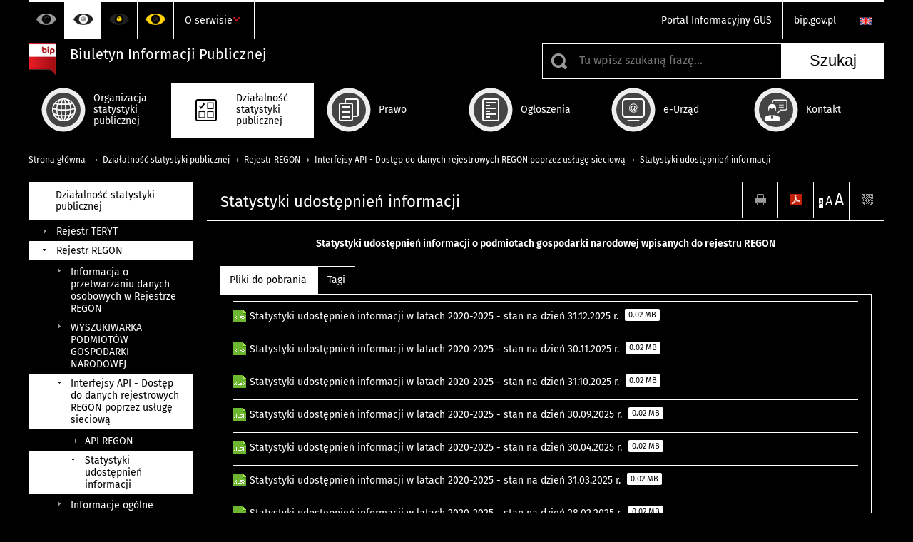

--- FILE ---
content_type: text/html; charset=utf-8
request_url: https://bip.stat.gov.pl/dzialalnosc-statystyki-publicznej/rejestr-regon/interfejsyapi/statystyki/?contrast=black-white
body_size: 15460
content:
<!DOCTYPE html>
<html lang="pl" class="desktop">
<head>
	<meta charset="UTF-8">
	<title>Biuletyn Informacji Publicznej / Działalność statystyki publicznej / Rejestr REGON / Interfejsy API - Dostęp do danych rejestrowych REGON poprzez usługę sieciową / Statystyki udostępnień informacji</title>
	<meta name="viewport" content="width=device-width, initial-scale=1.0">
	<meta name="author" content="ideo - www.ideo.pl" />
	<meta name="generator" content="edito - www.edito.pl" />
			<meta name="Keywords" content="rejestr regon" />
				<meta name="Robots" content="index, follow" />
	<script>var base_href = "/szablony/portalinformacyjny/";</script>
	<link href="/gfx/bip/_thumbs/portalinformacyjny__1701948673_lVc.css" rel="stylesheet" type="text/css" />
	<script src="/gfx/bip/_thumbs/portalinformacyjny__1565242942_lVc.js"></script><link href="/szablony/portalinformacyjny/styles/black-white.css" rel="stylesheet" type="text/css" />
	<script>
			//<![CDATA[
		var ajaxLinks = new Object();
		ajaxLinks.wyszukiwarka_solr_autocomplete = "/ajax/w4_TtVzCr6Wb7cyM26uf1peFkOTTUsW_odqZoY7ozYjYrw/?id_projektu=3&id_kategorii=310&lang=pl&polecane_strony=1";
	//]]>
</script>		<link href="/szablony/portalinformacyjny/styles/print.css" rel="stylesheet" type="text/css" media="print" />

	<link rel="shortcut icon" href="/szablony/portalinformacyjny/images/favicons/bip/favicon.ico" type="image/x-icon" />
	<link rel="apple-touch-icon" href="/szablony/portalinformacyjny/images/favicons/bip/apple-touch-icon.png" />
	<link rel="apple-touch-icon" sizes="57x57" href="/szablony/portalinformacyjny/images/favicons/bip/apple-touch-icon-57x57.png" />
	<link rel="apple-touch-icon" sizes="72x72" href="/szablony/portalinformacyjny/images/favicons/bip/apple-touch-icon-72x72.png" />
	<link rel="apple-touch-icon" sizes="114x114" href="/szablony/portalinformacyjny/images/favicons/bip/apple-touch-icon-114x114.png" />
	<link rel="apple-touch-icon" sizes="144x144" href="/szablony/portalinformacyjny/images/favicons/bip/apple-touch-icon-144x144.png" />
	<link rel="apple-touch-icon" sizes="57x57" href="/szablony/portalinformacyjny/images/favicons/bip/apple-touch-icon-60x60.png" />
	<link rel="apple-touch-icon" sizes="72x72" href="/szablony/portalinformacyjny/images/favicons/bip/apple-touch-icon-120x120.png" />
	<link rel="apple-touch-icon" sizes="114x114" href="/szablony/portalinformacyjny/images/favicons/bip/apple-touch-icon-76x76.png" />
	<link rel="apple-touch-icon" sizes="144x144" href="/szablony/portalinformacyjny/images/favicons/bip/apple-touch-icon-152x152.png" />

	<!--[if lt IE 9]>
		<script src="/szablony/portalinformacyjny/scripts/css3-mediaqueries.js"></script>
	<![endif]-->

		<!--[if IE]>
		<link rel="stylesheet" type="text/css" href="/szablony/portalinformacyjny/styles/ie.css" />
	<![endif]-->
	<!--[if lt IE 9]>
		<link rel="stylesheet" type="text/css" href="/szablony/portalinformacyjny/styles/ie8.css" />
	<![endif]-->
</head>
<!--[if IE 7]><body class="ie7 page lang-pl"><![endif]-->
<!--[if IE 8]><body class="ie8 page lang-pl"><![endif]-->
<!--[if IE 9]><body class="ie9 page lang-pl"><![endif]-->
<!--[if gt IE 9]><!--><body class="page lang-pl"><!--<![endif]-->
	
	

	<ul id="skipLinks" class="hide">
		<li><a href="#menu-squares" >Przejdź do menu głównego</a></li> 
		<li><a href="#content-href" >Przejdź do treści</a></li>
		<li><a href="#search-box" >Przejdź do wyszukiwarki</a></li>
		<li><a href="https://bip.stat.gov.pl/o-serwisie/mapa-serwisu/" >Przejdź do mapy strony</a></li>
	</ul>

	<div class="row color-line print-disable">
		<div class="color-1"></div>
		<div class="color-2"></div>
		<div class="color-3"></div>
		<div class="color-4"></div>
		<div class="color-5"></div>
		<div class="color-6"></div>
	</div>

	<header class="row">
		<div class="display-none menu-popup">
					</div>
		<div class="row collapse gray-box print-disable top-bar">
			<div class="ten columns horizontal-menu">
				<div class="logo-rwd">
					<a href="https://bip.stat.gov.pl">
						<img src="/szablony/portalinformacyjny/images/logoRWD-bip.png" alt="Logo Biuletyn Informacji Publicznej">
						<span class="hide-text">Biuletyn Informacji Publicznej</span>
					</a>
				</div>
				<ul class="contrast-menu menu-top-left left">
	<li>
		<a data-tooltip class="has-tip contrast-default" href="https://bip.stat.gov.pl/dzialalnosc-statystyki-publicznej/rejestr-regon/interfejsyapi/statystyki/?contrast=default" title="Kontrast domyślny">
			Kontrast domyślny		</a>
	</li>
	<li>
		<a data-tooltip class="has-tip active contrast-black-white" href="https://bip.stat.gov.pl/dzialalnosc-statystyki-publicznej/rejestr-regon/interfejsyapi/statystyki/?contrast=black-white" title="Kontrast czarno-biały">
			Kontrast czarno-biały		</a>
	</li>
	<li>
		<a data-tooltip class="has-tip contrast-black-yellow" href="https://bip.stat.gov.pl/dzialalnosc-statystyki-publicznej/rejestr-regon/interfejsyapi/statystyki/?contrast=black-yellow" title="Kontrast czarno-żółty">
			Kontrast czarno-żółty		</a>
	</li>
	<li>
		<a data-tooltip class="has-tip contrast-yellow-black" href="https://bip.stat.gov.pl/dzialalnosc-statystyki-publicznej/rejestr-regon/interfejsyapi/statystyki/?contrast=yellow-black" title="Kontrast żółto-czarny">
			Kontrast żółto-czarny		</a>
	</li>
</ul>
									<div class="search-bar">
													<ul class="menu-top-left right">
																	<li>
										<a href="/en/" title="English" class="en">
											<img src="/szablony/portalinformacyjny/images/flagi/flaga_en.gif" width="21" height="15" alt="English" />
										</a>
									</li>
															</ul>
												<ul class="menu-top-left left menu-top-bip ">
				<li class="portal-informacyjny-gus first" >
							<a onClick="ga('send', 'event', 'KlikMenuLeft', 'Portal Informacyjny GUS');" href="http://stat.gov.pl" title="Portal Informacyjny GUS"  style="">
					Portal Informacyjny GUS				</a>
								</li>
			<li class="bipgovpl last" >
							<a onClick="ga('send', 'event', 'KlikMenuLeft', 'bip.gov.pl');" href="https://www.gov.pl/bip" target="_blank" title="bip.gov.pl"  style="">
					bip.gov.pl				</a>
								</li>
	</ul>					</div>
													<div class="jq-mobile-menu">
						<div class="mobile-menu-content"><ul class="menu-top-left left menu-top-bip ">
				<li class="o-serwisie single" >
							<a onClick="ga('send', 'event', 'KlikMenuLeft', 'O serwisie');" href="/o-serwisie/" title="O serwisie"  style="">
					O serwisie				</a>
										<ul >
									<li class="mapa-serwisu first" >
						<a onClick="ga('send', 'event', 'KlikMenuLeft', 'Mapa serwisu');" href="/o-serwisie/mapa-serwisu/" title="Mapa serwisu"  style="">
							Mapa serwisu						</a>
											</li>
									<li class="dziennik-zmian-tresci " >
						<a onClick="ga('send', 'event', 'KlikMenuLeft', 'Dziennik zmian treści');" href="/o-serwisie/dziennik-zmian-tresci/" title="Dziennik zmian treści"  style="">
							Dziennik zmian treści						</a>
											</li>
									<li class="instrukcja-korzystania " >
						<a onClick="ga('send', 'event', 'KlikMenuLeft', 'Instrukcja korzystania');" href="/o-serwisie/instrukcja-korzystania/" title="Instrukcja korzystania"  style="">
							Instrukcja korzystania						</a>
											</li>
									<li class="redakcja-bip last" >
						<a onClick="ga('send', 'event', 'KlikMenuLeft', 'Redakcja BIP');" href="/o-serwisie/redakcja-bip/" title="Redakcja BIP"  style="">
							Redakcja BIP						</a>
											</li>
								
				</ul>
					</li>
	</ul></div>
						<a class="jq-menu-toggle" href="javascript: void(0);">Zobacz także</a>
					</div>
							</div>
		</div>
		<div class="row collapse logo-row print-disable">
			<div class="six columns right-padding">
				<h1 class="logo">
					<a href="https://bip.stat.gov.pl">
						<img src="/szablony/portalinformacyjny/images/logo-bip-ico.png" alt="Logo Biuletyn Informacji Publicznej">
						<span class="text">
							<span class="text-1">Biuletyn Informacji Publicznej</span>
							<span class="text-2"></span>
						</span>
					</a>
				</h1>
			</div>
			<div class="four columns search-bar">
									<form 
	name="wyszukiwarka_20" 
	action="/wyszukiwarka/szukaj.html" 
	method="post" 
	id="search-box"
>
	<div class="search-block seven columns">
		<label for="search-block-20" class="search-ico"></label>
		<input
			type="text" 
			name="query" 
			value=""
			placeholder="Tu wpisz szukaną frazę..."
			maxlength="128" 
			accesskey="4"
			class="text-input jq-solr-query"
			id="search-block-20"
		/> 
		
					<div class="autocomplete-box display-none">
				<div class="autocomplete"></div>
				<a href="/wyszukiwarka/szukaj.html" class="button-gray-micro right mb-15 mr-15">Wyszukiwanie zaawansowane</a>
			</div>
			<script type="text/javascript" src="/szablony/portalinformacyjny/scripts/solr.js" defer async></script>
				
			</div>
	<input type="submit" value="Szukaj" class="submit button-gray three">
</form>							</div>
		</div>
		<div class="row collapse">
						<div id="menu-top-rwd">
				<h2 class="titleRWD display-none">Menu główne</h2>
				<a href="#" class="phome-menu-button">Menu</a>
			</div>
			<div class="ten horizontal-menu" id="menu-squares">
					<div class="block js-tab active-menu">
	<ul class="menu">
						<li class="menu-poz-1  organizacja-statystyki-publicznej first">
							<a onClick="ga('send', 'event', 'KlikMenuKafelek', 'Organizacja statystyki publicznej');" href="/organizacja-statystyki-publicznej/" title="Organizacja statystyki publicznej"  style="background: #FFFFFF; color: #001D77;">
					<span class="icon">
							<span class="icon-bg">
								<span class="guseo_d_gus white"></span>
								<span class="guseo_d_gus color" style="color: #FFFFFF;"></span>
							</span>
					</span>
					<span class="menu-label">
						<span>
							Organizacja statystyki publicznej						</span>
					</span>
				</a>
					</li>
					<li class="menu-poz-2  dzialalnosc-statystyki-publicznej ">
							<a onClick="ga('send', 'event', 'KlikMenuKafelek', 'Działalność statystyki publicznej');" href="/dzialalnosc-statystyki-publicznej/" title="Działalność statystyki publicznej" class="active" style="background: #FFFFFF; color: #001D77;">
					<span class="icon">
							<span class="icon-bg">
								<span class="guseo_b_bip white"></span>
								<span class="guseo_b_bip color" style="color: #FFFFFF;"></span>
							</span>
					</span>
					<span class="menu-label">
						<span>
							Działalność statystyki publicznej						</span>
					</span>
				</a>
					</li>
					<li class="menu-poz-3  prawo ">
							<a onClick="ga('send', 'event', 'KlikMenuKafelek', 'Prawo');" href="/prawo/" title="Prawo"  style="background: #FFFFFF; color: #001D77;">
					<span class="icon">
							<span class="icon-bg">
								<span class="guseo_c_bip white"></span>
								<span class="guseo_c_bip color" style="color: #FFFFFF;"></span>
							</span>
					</span>
					<span class="menu-label">
						<span>
							Prawo						</span>
					</span>
				</a>
					</li>
					<li class="menu-poz-4  ogloszenia ">
							<a onClick="ga('send', 'event', 'KlikMenuKafelek', 'Ogłoszenia');" href="/ogloszenia/" title="Ogłoszenia"  style="background: #FFFFFF; color: #001D77;">
					<span class="icon">
							<span class="icon-bg">
								<span class="guseo_d_bip white"></span>
								<span class="guseo_d_bip color" style="color: #FFFFFF;"></span>
							</span>
					</span>
					<span class="menu-label">
						<span>
							Ogłoszenia						</span>
					</span>
				</a>
					</li>
					<li class="menu-poz-5  e-urzad ">
							<a onClick="ga('send', 'event', 'KlikMenuKafelek', 'e-Urząd');" href="/e-urzad/" title="e-Urząd"  style="background: #FFFFFF; color: #001D77;">
					<span class="icon">
							<span class="icon-bg">
								<span class="guseo_e_bip white"></span>
								<span class="guseo_e_bip color" style="color: #FFFFFF;"></span>
							</span>
					</span>
					<span class="menu-label">
						<span>
							e-Urząd						</span>
					</span>
				</a>
					</li>
					<li class="menu-poz-6  kontakt last">
							<a onClick="ga('send', 'event', 'KlikMenuKafelek', 'Kontakt');" href="/kontakt/" title="Kontakt"  style="background: #FFFFFF; color: #001D77;">
					<span class="icon">
							<span class="icon-bg">
								<span class="guseo_f_bip white"></span>
								<span class="guseo_f_bip color" style="color: #FFFFFF;"></span>
							</span>
					</span>
					<span class="menu-label">
						<span>
							Kontakt						</span>
					</span>
				</a>
					</li>
				</ul>
</div>				<div class="clear"></div>
			</div>
					</div>
	</header>

	<section class="row collapse breadcrumbs print-disable">
		<h2 class="hide">Ścieżka</h2>
		<div class="ten columns">
			<div class="breadcrumbs">
	<a href="https://bip.stat.gov.pl" title="Strona główna" class="home">
		Strona główna	</a>
	
	<a href="/dzialalnosc-statystyki-publicznej/" title="Działalność statystyki publicznej">Działalność statystyki publicznej</a><a href="/dzialalnosc-statystyki-publicznej/rejestr-regon/" title="Rejestr REGON">Rejestr REGON</a><a href="/dzialalnosc-statystyki-publicznej/rejestr-regon/interfejsyapi/" title="Interfejsy API - Dostęp do danych rejestrowych REGON poprzez usługę sieciową">Interfejsy API - Dostęp do danych rejestrowych REGON poprzez usługę sieciową</a><a href="/dzialalnosc-statystyki-publicznej/rejestr-regon/interfejsyapi/statystyki/" title="Statystyki udostępnień informacji">Statystyki udostępnień informacji</a></div>		</div>
	</section>

	<section class="row collapse  hidden-zone-4 hidden-zone-5 hidden-zone-6 hidden-zone-7 hidden-zone-8 hidden-zone-16 hidden-zone-30 hidden-zone-31 hidden-zone-32 hidden-zone-33" id="content-href">
		<div class="eight columns right left-padding page-content" id="txt">
			<div class="module">
    <a href="#" class="menu-rwd-button content-menu display-none">Menu</a>
	<div class="header-block">
		<h2 class="title">
			Statystyki udostępnień informacji		</h2>

		<a href="javascript:void(0);" title="Pokaż QR Code" class="query-code jq-auto-height" data-url="https://bip.stat.gov.pl/dzialalnosc-statystyki-publicznej/rejestr-regon/interfejsyapi/statystyki/">
	<img src="/szablony/portalinformacyjny/images/qcode-ico.png" width="16" height="16" alt="Pokaż QR Code" />
</a>

<span id="jq_font_change" class="header-button-box">
	<a href="javascript:void(0);" onclick="changeFontSize(1, this);" class="small-font active" data-font="small" title="Mała czcionka">A</a>
	<a href="javascript:void(0);" onclick="changeFontSize(1.3, this);" class="default-font" data-font="medium" title="Średnia czcionka">A</a>
	<a href="javascript:void(0);" onclick="changeFontSize(1.6, this);" class="big-font" data-font="large" title="Duża czcionka">A</a>
</span>

	<a href="#" title="pobierz stronę jako plik pdf" onclick="javascript: self.open('https://bip.stat.gov.pl/dzialalnosc-statystyki-publicznej/rejestr-regon/interfejsyapi/statystyki/?pdf=1');" class="print-pdf">
		<img src="/szablony/portalinformacyjny/images/pdf-ico.png" width="16" height="16" alt="pobierz stronę jako plik pdf" />
	</a>
<a href="#" title="Drukuj" onclick="javascript: window.print();" class="print">
	<img src="/szablony/portalinformacyjny/images/print-ico.png" width="16" height="16" alt="Drukuj" />
</a>	</div>
	<div class="gray-box block-content">
		<div class="desc-module">
	
	<p style="text-align: center;"><strong>Statystyki udostępnień informacji o podmiotach gospodarki narodowej wpisanych do rejestru REGON </strong></p>
	<div class="clear-all"></div>
	
	<div class="margin-bottom">
		<div class="article-text js-tabs jq-generate-tabs">
			
				<div class="files js-tab">
<!--
		<a href="http://get.adobe.com/reader/" class="reader-icon right ml-5" title="Pobierz Adobe® Reader®">
			Pobierz Adobe® Reader®		</a>
		<a href="http://www.microsoft.com/pl-pl/download/details.aspx?id=4" class="word-viewer-icon right ml-5" title="Pobierz Word Viewer">
			Pobierz Word Viewer		</a>
		<a href="http://www.microsoft.com/pl-pl/download/details.aspx?id=10" class="excel-viewer-icon right ml-5" title="Pobierz Excel Viewer">
			Pobierz Excel Viewer		</a>
		<a href="http://www.microsoft.com/pl-pl/download/details.aspx?id=6" class="powerpoint-viewer-icon right ml-5" title="Pobierz PowerPoint Viewer">
			Pobierz PowerPoint Viewer		</a>

		<span class="files-download-desc right">Pobierz darmowe oprogramowanie do przeglądania plików:</span>
-->
		<div class="clear"></div>

					<h2>
				Pliki do pobrania			</h2>
											
				<div class="file">
					<div class="file-icons">
						
						<img src="/szablony/portalinformacyjny/images/mimetypes/xlsx.gif" alt="Statystyki udostępnień informacji w latach 2020-2025 - stan na dzień 31.12.2025 r. ..." class="icon" />
					</div>
					<div class="file-text">
												
						<a onClick="ga('send', 'event', 'Pobranie XLS', 'Click', 'Statystyki udostępnień informacji w latach 2020-2025 - stan na dzień 31.12.2025 r.');" href="/download/gfx/bip/pl/defaultstronaopisowa/781/1/1/statystykaudostepnien2025_12.xlsx" title="Statystyki udostępnień informacji w latach 2020-2025 - stan na dzień 31.12.2025 r.">
							Statystyki udostępnień informacji w latach 2020-2025 - stan na dzień 31.12.2025 r.						</a>
																			<span class="size">
								0.02 MB							</span>
											</div>
					<div class="clear"></div>
				</div>
							
				<div class="file">
					<div class="file-icons">
						
						<img src="/szablony/portalinformacyjny/images/mimetypes/xlsx.gif" alt="Statystyki udostępnień informacji w latach 2020-2025 - stan na dzień 30.11.2025 r. ..." class="icon" />
					</div>
					<div class="file-text">
												
						<a onClick="ga('send', 'event', 'Pobranie XLS', 'Click', 'Statystyki udostępnień informacji w latach 2020-2025 - stan na dzień 30.11.2025 r.');" href="/download/gfx/bip/pl/defaultstronaopisowa/781/1/1/statystyka_udostepnien_2025_11.xlsx" title="Statystyki udostępnień informacji w latach 2020-2025 - stan na dzień 30.11.2025 r.">
							Statystyki udostępnień informacji w latach 2020-2025 - stan na dzień 30.11.2025 r.						</a>
																			<span class="size">
								0.02 MB							</span>
											</div>
					<div class="clear"></div>
				</div>
							
				<div class="file">
					<div class="file-icons">
						
						<img src="/szablony/portalinformacyjny/images/mimetypes/xlsx.gif" alt="Statystyki udostępnień informacji w latach 2020-2025 - stan na dzień 31.10.2025 r. ..." class="icon" />
					</div>
					<div class="file-text">
												
						<a onClick="ga('send', 'event', 'Pobranie XLS', 'Click', 'Statystyki udostępnień informacji w latach 2020-2025 - stan na dzień 31.10.2025 r.');" href="/download/gfx/bip/pl/defaultstronaopisowa/781/1/1/statystyka_udostepnien_2025_10.xlsx" title="Statystyki udostępnień informacji w latach 2020-2025 - stan na dzień 31.10.2025 r.">
							Statystyki udostępnień informacji w latach 2020-2025 - stan na dzień 31.10.2025 r.						</a>
																			<span class="size">
								0.02 MB							</span>
											</div>
					<div class="clear"></div>
				</div>
							
				<div class="file">
					<div class="file-icons">
						
						<img src="/szablony/portalinformacyjny/images/mimetypes/xlsx.gif" alt="Statystyki udostępnień informacji w latach 2020-2025 - stan na dzień 30.09.2025 r. ..." class="icon" />
					</div>
					<div class="file-text">
												
						<a onClick="ga('send', 'event', 'Pobranie XLS', 'Click', 'Statystyki udostępnień informacji w latach 2020-2025 - stan na dzień 30.09.2025 r.');" href="/download/gfx/bip/pl/defaultstronaopisowa/781/1/1/statystykaudostepnien2025_09.xlsx" title="Statystyki udostępnień informacji w latach 2020-2025 - stan na dzień 30.09.2025 r.">
							Statystyki udostępnień informacji w latach 2020-2025 - stan na dzień 30.09.2025 r.						</a>
																			<span class="size">
								0.02 MB							</span>
											</div>
					<div class="clear"></div>
				</div>
							
				<div class="file">
					<div class="file-icons">
						
						<img src="/szablony/portalinformacyjny/images/mimetypes/xlsx.gif" alt="Statystyki udostępnień informacji w latach 2020-2025 - stan na dzień 30.04.2025 r. ..." class="icon" />
					</div>
					<div class="file-text">
												
						<a onClick="ga('send', 'event', 'Pobranie XLS', 'Click', 'Statystyki udostępnień informacji w latach 2020-2025 - stan na dzień 30.04.2025 r.');" href="/download/gfx/bip/pl/defaultstronaopisowa/781/1/1/statystykaudostepnien2025_04.xlsx" title="Statystyki udostępnień informacji w latach 2020-2025 - stan na dzień 30.04.2025 r.">
							Statystyki udostępnień informacji w latach 2020-2025 - stan na dzień 30.04.2025 r.						</a>
																			<span class="size">
								0.02 MB							</span>
											</div>
					<div class="clear"></div>
				</div>
							
				<div class="file">
					<div class="file-icons">
						
						<img src="/szablony/portalinformacyjny/images/mimetypes/xlsx.gif" alt="Statystyki udostępnień informacji w latach 2020-2025 - stan na dzień 31.03.2025 r. ..." class="icon" />
					</div>
					<div class="file-text">
												
						<a onClick="ga('send', 'event', 'Pobranie XLS', 'Click', 'Statystyki udostępnień informacji w latach 2020-2025 - stan na dzień 31.03.2025 r.');" href="/download/gfx/bip/pl/defaultstronaopisowa/781/1/1/statystykaudostepnien2025_03.xlsx" title="Statystyki udostępnień informacji w latach 2020-2025 - stan na dzień 31.03.2025 r.">
							Statystyki udostępnień informacji w latach 2020-2025 - stan na dzień 31.03.2025 r.						</a>
																			<span class="size">
								0.02 MB							</span>
											</div>
					<div class="clear"></div>
				</div>
							
				<div class="file">
					<div class="file-icons">
						
						<img src="/szablony/portalinformacyjny/images/mimetypes/xlsx.gif" alt="Statystyki udostępnień informacji w latach 2020-2025 - stan na dzień 28.02.2025 r. ..." class="icon" />
					</div>
					<div class="file-text">
												
						<a onClick="ga('send', 'event', 'Pobranie XLS', 'Click', 'Statystyki udostępnień informacji w latach 2020-2025 - stan na dzień 28.02.2025 r.');" href="/download/gfx/bip/pl/defaultstronaopisowa/781/1/1/statystykaudostepnien2025_02.xlsx" title="Statystyki udostępnień informacji w latach 2020-2025 - stan na dzień 28.02.2025 r.">
							Statystyki udostępnień informacji w latach 2020-2025 - stan na dzień 28.02.2025 r.						</a>
																			<span class="size">
								0.02 MB							</span>
											</div>
					<div class="clear"></div>
				</div>
							
				<div class="file">
					<div class="file-icons">
						
						<img src="/szablony/portalinformacyjny/images/mimetypes/xlsx.gif" alt="Statystyki udostępnień informacji w latach 2020-2025 - stan na dzień 31.01.2025 r. ..." class="icon" />
					</div>
					<div class="file-text">
												
						<a onClick="ga('send', 'event', 'Pobranie XLS', 'Click', 'Statystyki udostępnień informacji w latach 2020-2025 - stan na dzień 31.01.2025 r.');" href="/download/gfx/bip/pl/defaultstronaopisowa/781/1/1/statystykaudostepnien2025_01.xlsx" title="Statystyki udostępnień informacji w latach 2020-2025 - stan na dzień 31.01.2025 r.">
							Statystyki udostępnień informacji w latach 2020-2025 - stan na dzień 31.01.2025 r.						</a>
																			<span class="size">
								0.02 MB							</span>
											</div>
					<div class="clear"></div>
				</div>
							
				<div class="file">
					<div class="file-icons">
						
						<img src="/szablony/portalinformacyjny/images/mimetypes/xlsx.gif" alt="Statystyki udostępnień informacji w latach 2020-2024 - stan na dzień 31.12.2024 r. ..." class="icon" />
					</div>
					<div class="file-text">
												
						<a onClick="ga('send', 'event', 'Pobranie XLS', 'Click', 'Statystyki udostępnień informacji w latach 2020-2024 - stan na dzień 31.12.2024 r.');" href="/download/gfx/bip/pl/defaultstronaopisowa/781/1/1/statystykaudostepnien2024_12.xlsx" title="Statystyki udostępnień informacji w latach 2020-2024 - stan na dzień 31.12.2024 r.">
							Statystyki udostępnień informacji w latach 2020-2024 - stan na dzień 31.12.2024 r.						</a>
																			<span class="size">
								0.02 MB							</span>
											</div>
					<div class="clear"></div>
				</div>
							
				<div class="file">
					<div class="file-icons">
						
						<img src="/szablony/portalinformacyjny/images/mimetypes/xlsx.gif" alt="Statystyki udostępnień informacji w latach 2020-2024 - stan na dzień 30.11.2024 r. ..." class="icon" />
					</div>
					<div class="file-text">
												
						<a onClick="ga('send', 'event', 'Pobranie XLS', 'Click', 'Statystyki udostępnień informacji w latach 2020-2024 - stan na dzień 30.11.2024 r.');" href="/download/gfx/bip/pl/defaultstronaopisowa/781/1/1/statystyka_udostepnien_2024_11.xlsx" title="Statystyki udostępnień informacji w latach 2020-2024 - stan na dzień 30.11.2024 r.">
							Statystyki udostępnień informacji w latach 2020-2024 - stan na dzień 30.11.2024 r.						</a>
																			<span class="size">
								0.02 MB							</span>
											</div>
					<div class="clear"></div>
				</div>
							
				<div class="file">
					<div class="file-icons">
						
						<img src="/szablony/portalinformacyjny/images/mimetypes/xlsx.gif" alt="Statystyki udostępnień informacji w latach 2020-2024 - stan na dzień 31.10.2024 r. ..." class="icon" />
					</div>
					<div class="file-text">
												
						<a onClick="ga('send', 'event', 'Pobranie XLS', 'Click', 'Statystyki udostępnień informacji w latach 2020-2024 - stan na dzień 31.10.2024 r.');" href="/download/gfx/bip/pl/defaultstronaopisowa/781/1/1/statystykaudostepnien2024_10.xlsx" title="Statystyki udostępnień informacji w latach 2020-2024 - stan na dzień 31.10.2024 r.">
							Statystyki udostępnień informacji w latach 2020-2024 - stan na dzień 31.10.2024 r.						</a>
																			<span class="size">
								0.02 MB							</span>
											</div>
					<div class="clear"></div>
				</div>
							
				<div class="file">
					<div class="file-icons">
						
						<img src="/szablony/portalinformacyjny/images/mimetypes/xlsx.gif" alt="Statystyki udostępnień informacji w latach 2020-2024 - stan na dzień 30.09.2024 r. ..." class="icon" />
					</div>
					<div class="file-text">
												
						<a onClick="ga('send', 'event', 'Pobranie XLS', 'Click', 'Statystyki udostępnień informacji w latach 2020-2024 - stan na dzień 30.09.2024 r.');" href="/download/gfx/bip/pl/defaultstronaopisowa/781/1/1/statystykaudostepnien2024_09.xlsx" title="Statystyki udostępnień informacji w latach 2020-2024 - stan na dzień 30.09.2024 r.">
							Statystyki udostępnień informacji w latach 2020-2024 - stan na dzień 30.09.2024 r.						</a>
																			<span class="size">
								0.02 MB							</span>
											</div>
					<div class="clear"></div>
				</div>
							
				<div class="file">
					<div class="file-icons">
						
						<img src="/szablony/portalinformacyjny/images/mimetypes/xlsx.gif" alt="Statystyki udostępnień informacji w latach 2020-2024 - stan na dzień 31.08.2024 r. ..." class="icon" />
					</div>
					<div class="file-text">
												
						<a onClick="ga('send', 'event', 'Pobranie XLS', 'Click', 'Statystyki udostępnień informacji w latach 2020-2024 - stan na dzień 31.08.2024 r.');" href="/download/gfx/bip/pl/defaultstronaopisowa/781/1/1/statystykaudostepnien2024_08.xlsx" title="Statystyki udostępnień informacji w latach 2020-2024 - stan na dzień 31.08.2024 r.">
							Statystyki udostępnień informacji w latach 2020-2024 - stan na dzień 31.08.2024 r.						</a>
																			<span class="size">
								0.02 MB							</span>
											</div>
					<div class="clear"></div>
				</div>
							
				<div class="file">
					<div class="file-icons">
						
						<img src="/szablony/portalinformacyjny/images/mimetypes/xlsx.gif" alt="Statystyki udostępnień informacji w latach 2020-2024 - stan na dzień 31.07.2024 r. ..." class="icon" />
					</div>
					<div class="file-text">
												
						<a onClick="ga('send', 'event', 'Pobranie XLS', 'Click', 'Statystyki udostępnień informacji w latach 2020-2024 - stan na dzień 31.07.2024 r.');" href="/download/gfx/bip/pl/defaultstronaopisowa/781/1/1/statystyka_udostepnien_2024_07.xlsx" title="Statystyki udostępnień informacji w latach 2020-2024 - stan na dzień 31.07.2024 r.">
							Statystyki udostępnień informacji w latach 2020-2024 - stan na dzień 31.07.2024 r.						</a>
																			<span class="size">
								0.02 MB							</span>
											</div>
					<div class="clear"></div>
				</div>
							
				<div class="file">
					<div class="file-icons">
						
						<img src="/szablony/portalinformacyjny/images/mimetypes/xlsx.gif" alt="Statystyki udostępnień informacji w latach 2020-2024 - stan na dzień 30.06.2024 r. ..." class="icon" />
					</div>
					<div class="file-text">
												
						<a onClick="ga('send', 'event', 'Pobranie XLS', 'Click', 'Statystyki udostępnień informacji w latach 2020-2024 - stan na dzień 30.06.2024 r.');" href="/download/gfx/bip/pl/defaultstronaopisowa/781/1/1/statystykaudostepnien2024_06.xlsx" title="Statystyki udostępnień informacji w latach 2020-2024 - stan na dzień 30.06.2024 r.">
							Statystyki udostępnień informacji w latach 2020-2024 - stan na dzień 30.06.2024 r.						</a>
																			<span class="size">
								0.02 MB							</span>
											</div>
					<div class="clear"></div>
				</div>
							
				<div class="file">
					<div class="file-icons">
						
						<img src="/szablony/portalinformacyjny/images/mimetypes/xlsx.gif" alt="Statystyki udostępnień informacji w latach 2020-2023 - stan na dzień 31.12.2023 r. ..." class="icon" />
					</div>
					<div class="file-text">
												
						<a onClick="ga('send', 'event', 'Pobranie XLS', 'Click', 'Statystyki udostępnień informacji w latach 2020-2023 - stan na dzień 31.12.2023 r.');" href="/download/gfx/bip/pl/defaultstronaopisowa/781/1/1/statystykaudostepnien2023_12.xlsx" title="Statystyki udostępnień informacji w latach 2020-2023 - stan na dzień 31.12.2023 r.">
							Statystyki udostępnień informacji w latach 2020-2023 - stan na dzień 31.12.2023 r.						</a>
																			<span class="size">
								0.02 MB							</span>
											</div>
					<div class="clear"></div>
				</div>
							
				<div class="file">
					<div class="file-icons">
						
						<img src="/szablony/portalinformacyjny/images/mimetypes/xlsx.gif" alt="Statystyki udostępnień informacji w latach 2018-2019 r. ..." class="icon" />
					</div>
					<div class="file-text">
												
						<a onClick="ga('send', 'event', 'Pobranie XLS', 'Click', 'Statystyki udostępnień informacji w latach 2018-2019 r.');" href="/download/gfx/bip/pl/defaultstronaopisowa/781/1/1/bir_statystyki_2018-2019.xlsx" title="Statystyki udostępnień informacji w latach 2018-2019 r.">
							Statystyki udostępnień informacji w latach 2018-2019 r.						</a>
																			<span class="size">
								0.05 MB							</span>
											</div>
					<div class="clear"></div>
				</div>
						</div>
					<div class="tags-box js-tab">
		<h2>
			Tagi		</h2>
											<a href="/wyszukiwarka/?query=tag:rejestr+regon" class="tag" title="rejestr regon">rejestr regon</a>									</div>
			
		</div>
	</div>
</div>	<div class="public-register gray-box block-content js-tab">
		<h2 style="display: none;" class="metrics-bg">
			Metryka		</h2>
					<div>
				<strong>Podmiot publikujący</strong>:
				Główny Urząd Statystyczny			</div>
							<div>
				<strong>Autor informacji</strong>:
				Iwona Popielewicz (Departament Standardów i Rejestrów GUS)			</div>
							<div>
				<strong>Publikujący informację</strong>:
				Iwona Pacholec (Wydział Portalu Informacyjnego)			</div>
							<div>
				<strong>Wytworzenie informacji</strong>:
				16.04.2018			</div>
							<div>
				<strong>Publikacja informacji</strong>:
				16.04.2018 15:01			</div>
							<div>
				<strong>Aktualizacja informacji</strong>:
				09.01.2026 11:09			</div>
				
		
			<a class="button-gray-micro btn_version mb-10 mt-10" style="display: inline-block">Sprawdź historię zmian</a>

			
			<div class="versions " style="display: none;">
				<table style="width: 100%">
					<tr>
						<th class="text-left">Użytkownik</th>
						<th class="text-left">Data</th>
						<th class="text-left">Akcja</th>
						<th class="text-left">Wersja</th>
											</tr>
																<tr>
							<td>Magdalena Zarodkiewicz</td>
							<td>09.01.2026 11:09</td>
							<td>Edycja</td>
							<td>115</td>
													</tr>
											<tr>
							<td>Iwona Pacholec</td>
							<td>03.12.2025 14:28</td>
							<td>Edycja</td>
							<td>114</td>
													</tr>
											<tr>
							<td>Dariusz Mazurek</td>
							<td>04.11.2025 11:03</td>
							<td>Edycja</td>
							<td>113</td>
													</tr>
											<tr>
							<td>Magdalena Zarodkiewicz</td>
							<td>09.10.2025 08:08</td>
							<td>Edycja</td>
							<td>112</td>
													</tr>
											<tr>
							<td>Iwona Pacholec</td>
							<td>14.05.2025 10:33</td>
							<td>Edycja</td>
							<td>111</td>
													</tr>
											<tr>
							<td>Bartosz Milanowski</td>
							<td>03.04.2025 11:58</td>
							<td>Edycja</td>
							<td>110</td>
													</tr>
											<tr>
							<td>Bartosz Milanowski</td>
							<td>04.03.2025 15:10</td>
							<td>Edycja</td>
							<td>109</td>
													</tr>
											<tr>
							<td>Iwona Pacholec</td>
							<td>12.02.2025 08:44</td>
							<td>Edycja</td>
							<td>108</td>
													</tr>
											<tr>
							<td>Iwona Pacholec</td>
							<td>09.01.2025 12:21</td>
							<td>Edycja</td>
							<td>107</td>
													</tr>
											<tr>
							<td>Dariusz Mazurek</td>
							<td>03.12.2024 12:01</td>
							<td>Edycja</td>
							<td>106</td>
													</tr>
											<tr>
							<td>Iwona Pacholec</td>
							<td>06.11.2024 09:41</td>
							<td>Edycja</td>
							<td>105</td>
													</tr>
											<tr>
							<td>Iwona Pacholec</td>
							<td>01.10.2024 15:31</td>
							<td>Edycja</td>
							<td>104</td>
													</tr>
											<tr>
							<td>Bartosz Milanowski</td>
							<td>04.09.2024 12:59</td>
							<td>Edycja</td>
							<td>103</td>
													</tr>
											<tr>
							<td>Dariusz Mazurek</td>
							<td>07.08.2024 08:17</td>
							<td>Edycja</td>
							<td>102</td>
													</tr>
											<tr>
							<td>Bartosz Milanowski</td>
							<td>02.07.2024 15:01</td>
							<td>Edycja</td>
							<td>101</td>
													</tr>
											<tr>
							<td>Bartosz Milanowski</td>
							<td>04.06.2024 14:52</td>
							<td>Edycja</td>
							<td>100</td>
													</tr>
											<tr>
							<td>Iwona Pacholec</td>
							<td>08.05.2024 10:35</td>
							<td>Edycja</td>
							<td>99</td>
													</tr>
											<tr>
							<td>Iwona Pacholec</td>
							<td>03.04.2024 15:25</td>
							<td>Edycja</td>
							<td>98</td>
													</tr>
											<tr>
							<td>Iwona Pacholec</td>
							<td>05.03.2024 08:59</td>
							<td>Edycja</td>
							<td>97</td>
													</tr>
											<tr>
							<td>Iwona Pacholec</td>
							<td>02.02.2024 08:37</td>
							<td>Edycja</td>
							<td>96</td>
													</tr>
											<tr>
							<td>Iwona Pacholec</td>
							<td>02.02.2024 08:35</td>
							<td>Edycja</td>
							<td>95</td>
													</tr>
											<tr>
							<td>Iwona Pacholec</td>
							<td>02.02.2024 08:34</td>
							<td>Edycja</td>
							<td>94</td>
													</tr>
											<tr>
							<td>Magdalena Zarodkiewicz</td>
							<td>04.01.2024 15:03</td>
							<td>Edycja</td>
							<td>93</td>
													</tr>
											<tr>
							<td>Iwona Pacholec</td>
							<td>01.12.2023 14:12</td>
							<td>Edycja</td>
							<td>92</td>
													</tr>
											<tr>
							<td>Iwona Pacholec</td>
							<td>01.12.2023 14:12</td>
							<td>Edycja</td>
							<td>91</td>
													</tr>
											<tr>
							<td>Iwona Pacholec</td>
							<td>01.12.2023 14:09</td>
							<td>Edycja</td>
							<td>90</td>
													</tr>
											<tr>
							<td>Magdalena Zarodkiewicz</td>
							<td>06.11.2023 10:16</td>
							<td>Edycja</td>
							<td>89</td>
													</tr>
											<tr>
							<td>Magdalena Zarodkiewicz</td>
							<td>03.10.2023 12:36</td>
							<td>Edycja</td>
							<td>88</td>
													</tr>
											<tr>
							<td>Magdalena Zarodkiewicz</td>
							<td>04.09.2023 12:59</td>
							<td>Edycja</td>
							<td>87</td>
													</tr>
											<tr>
							<td>Wiktor Birkholc</td>
							<td>24.08.2023 10:26</td>
							<td>Edycja</td>
							<td>86</td>
													</tr>
											<tr>
							<td>Wiktor Birkholc</td>
							<td>24.08.2023 10:25</td>
							<td>Edycja</td>
							<td>85</td>
													</tr>
											<tr>
							<td>Wiktor Birkholc</td>
							<td>04.07.2023 14:12</td>
							<td>Edycja</td>
							<td>84</td>
													</tr>
											<tr>
							<td>Wiktor Birkholc</td>
							<td>04.07.2023 14:11</td>
							<td>Edycja</td>
							<td>83</td>
													</tr>
											<tr>
							<td>Wiktor Birkholc</td>
							<td>04.07.2023 14:09</td>
							<td>Edycja</td>
							<td>82</td>
													</tr>
											<tr>
							<td>Magdalena Zarodkiewicz</td>
							<td>01.06.2023 10:40</td>
							<td>Edycja</td>
							<td>81</td>
													</tr>
											<tr>
							<td>Piotr Klimaszewski</td>
							<td>04.05.2023 11:34</td>
							<td>Edycja</td>
							<td>80</td>
													</tr>
											<tr>
							<td>Magdalena Zarodkiewicz</td>
							<td>04.04.2023 14:50</td>
							<td>Edycja</td>
							<td>79</td>
													</tr>
											<tr>
							<td>Magdalena Zarodkiewicz</td>
							<td>04.04.2023 14:48</td>
							<td>Edycja</td>
							<td>78</td>
													</tr>
											<tr>
							<td>Piotr Klimaszewski</td>
							<td>01.03.2023 15:00</td>
							<td>Edycja</td>
							<td>77</td>
													</tr>
											<tr>
							<td>Piotr Klimaszewski</td>
							<td>01.03.2023 15:00</td>
							<td>Edycja</td>
							<td>76</td>
													</tr>
											<tr>
							<td>Magdalena Zarodkiewicz</td>
							<td>01.02.2023 10:53</td>
							<td>Edycja</td>
							<td>75</td>
													</tr>
											<tr>
							<td>Dariusz Mazurek</td>
							<td>03.01.2023 13:42</td>
							<td>Edycja</td>
							<td>74</td>
													</tr>
											<tr>
							<td>Dariusz Mazurek</td>
							<td>03.01.2023 13:42</td>
							<td>Edycja</td>
							<td>73</td>
													</tr>
											<tr>
							<td>Agnieszka Maciejska</td>
							<td>02.12.2022 15:47</td>
							<td>Edycja</td>
							<td>72</td>
													</tr>
											<tr>
							<td>Agnieszka Maciejska</td>
							<td>02.12.2022 15:44</td>
							<td>Edycja</td>
							<td>71</td>
													</tr>
											<tr>
							<td>Mirosław Dziewit</td>
							<td>03.11.2022 12:20</td>
							<td>Edycja</td>
							<td>70</td>
													</tr>
											<tr>
							<td>Agnieszka Maciejska</td>
							<td>06.10.2022 10:49</td>
							<td>Edycja</td>
							<td>69</td>
													</tr>
											<tr>
							<td>Agnieszka Maciejska</td>
							<td>06.10.2022 10:47</td>
							<td>Edycja</td>
							<td>68</td>
													</tr>
											<tr>
							<td>Agnieszka Maciejska</td>
							<td>05.10.2022 10:39</td>
							<td>Edycja</td>
							<td>67</td>
													</tr>
											<tr>
							<td>Agnieszka Maciejska</td>
							<td>06.09.2022 14:22</td>
							<td>Edycja</td>
							<td>66</td>
													</tr>
											<tr>
							<td>Dariusz Mazurek</td>
							<td>03.08.2022 08:27</td>
							<td>Edycja</td>
							<td>65</td>
													</tr>
											<tr>
							<td>Beata Putkowska</td>
							<td>01.07.2022 12:51</td>
							<td>Edycja</td>
							<td>64</td>
													</tr>
											<tr>
							<td>Beata Putkowska</td>
							<td>01.07.2022 12:50</td>
							<td>Edycja</td>
							<td>63</td>
													</tr>
											<tr>
							<td>Beata Putkowska</td>
							<td>01.06.2022 08:05</td>
							<td>Edycja</td>
							<td>62</td>
													</tr>
											<tr>
							<td>Beata Putkowska</td>
							<td>02.05.2022 08:53</td>
							<td>Edycja</td>
							<td>61</td>
													</tr>
											<tr>
							<td>Beata Putkowska</td>
							<td>01.04.2022 09:42</td>
							<td>Edycja</td>
							<td>60</td>
													</tr>
											<tr>
							<td>Dariusz Mazurek</td>
							<td>01.03.2022 11:55</td>
							<td>Edycja</td>
							<td>59</td>
													</tr>
											<tr>
							<td>Mirosław Dziewit</td>
							<td>01.02.2022 12:54</td>
							<td>Edycja</td>
							<td>58</td>
													</tr>
											<tr>
							<td>Mirosław Dziewit</td>
							<td>01.02.2022 12:53</td>
							<td>Edycja</td>
							<td>57</td>
													</tr>
											<tr>
							<td>Mirosław Dziewit</td>
							<td>04.01.2022 12:19</td>
							<td>Edycja</td>
							<td>56</td>
													</tr>
											<tr>
							<td>Magdalena Zarodkiewicz</td>
							<td>01.12.2021 09:38</td>
							<td>Edycja</td>
							<td>55</td>
													</tr>
											<tr>
							<td>Magdalena Zarodkiewicz</td>
							<td>01.10.2021 08:58</td>
							<td>Edycja</td>
							<td>54</td>
													</tr>
											<tr>
							<td>Magdalena Zarodkiewicz</td>
							<td>07.09.2021 08:13</td>
							<td>Edycja</td>
							<td>53</td>
													</tr>
											<tr>
							<td>Magdalena Zarodkiewicz</td>
							<td>03.08.2021 08:03</td>
							<td>Edycja</td>
							<td>52</td>
													</tr>
											<tr>
							<td>Magdalena Zarodkiewicz</td>
							<td>01.07.2021 09:10</td>
							<td>Edycja</td>
							<td>51</td>
													</tr>
											<tr>
							<td>Magdalena Zarodkiewicz</td>
							<td>07.06.2021 14:53</td>
							<td>Edycja</td>
							<td>50</td>
													</tr>
											<tr>
							<td>Magdalena Zarodkiewicz</td>
							<td>05.05.2021 11:34</td>
							<td>Edycja</td>
							<td>49</td>
													</tr>
											<tr>
							<td>Magdalena Zarodkiewicz</td>
							<td>07.04.2021 08:28</td>
							<td>Edycja</td>
							<td>48</td>
													</tr>
											<tr>
							<td>Magdalena Zarodkiewicz</td>
							<td>02.03.2021 08:46</td>
							<td>Edycja</td>
							<td>47</td>
													</tr>
											<tr>
							<td>Magdalena Zarodkiewicz</td>
							<td>02.02.2021 08:09</td>
							<td>Edycja</td>
							<td>46</td>
													</tr>
											<tr>
							<td>Magdalena Zarodkiewicz</td>
							<td>07.01.2021 08:48</td>
							<td>Edycja</td>
							<td>45</td>
													</tr>
											<tr>
							<td>Magdalena Zarodkiewicz</td>
							<td>01.12.2020 09:52</td>
							<td>Edycja</td>
							<td>44</td>
													</tr>
											<tr>
							<td>Magdalena Zarodkiewicz</td>
							<td>01.12.2020 09:51</td>
							<td>Edycja</td>
							<td>43</td>
													</tr>
											<tr>
							<td>Beata Putkowska</td>
							<td>03.11.2020 08:12</td>
							<td>Edycja</td>
							<td>42</td>
													</tr>
											<tr>
							<td>Beata Putkowska</td>
							<td>03.11.2020 07:35</td>
							<td>Edycja</td>
							<td>41</td>
													</tr>
											<tr>
							<td>Beata Putkowska</td>
							<td>03.11.2020 07:34</td>
							<td>Edycja</td>
							<td>40</td>
													</tr>
											<tr>
							<td>Beata Putkowska</td>
							<td>01.10.2020 08:11</td>
							<td>Edycja</td>
							<td>39</td>
													</tr>
											<tr>
							<td>Beata Putkowska</td>
							<td>01.10.2020 08:10</td>
							<td>Edycja</td>
							<td>38</td>
													</tr>
											<tr>
							<td>Mirosław Dziewit</td>
							<td>04.08.2020 13:59</td>
							<td>Edycja</td>
							<td>37</td>
													</tr>
											<tr>
							<td>Mirosław Dziewit</td>
							<td>01.07.2020 10:33</td>
							<td>Edycja</td>
							<td>36</td>
													</tr>
											<tr>
							<td>Krzysztof Makulec</td>
							<td>02.06.2020 10:56</td>
							<td>Edycja</td>
							<td>35</td>
													</tr>
											<tr>
							<td>Krzysztof Makulec</td>
							<td>06.05.2020 10:24</td>
							<td>Edycja</td>
							<td>34</td>
													</tr>
											<tr>
							<td>Krzysztof Makulec</td>
							<td>27.04.2020 12:39</td>
							<td>Edycja</td>
							<td>33</td>
													</tr>
											<tr>
							<td>Krzysztof Makulec</td>
							<td>01.04.2020 18:59</td>
							<td>Edycja</td>
							<td>32</td>
													</tr>
											<tr>
							<td>Krzysztof Makulec</td>
							<td>03.03.2020 16:22</td>
							<td>Edycja</td>
							<td>31</td>
													</tr>
											<tr>
							<td>Krzysztof Makulec</td>
							<td>04.02.2020 13:04</td>
							<td>Edycja</td>
							<td>30</td>
													</tr>
											<tr>
							<td>Krzysztof Makulec</td>
							<td>02.01.2020 16:53</td>
							<td>Edycja</td>
							<td>29</td>
													</tr>
											<tr>
							<td>Krzysztof Makulec</td>
							<td>02.12.2019 11:51</td>
							<td>Edycja</td>
							<td>28</td>
													</tr>
											<tr>
							<td>Krzysztof Makulec</td>
							<td>05.11.2019 16:49</td>
							<td>Edycja</td>
							<td>27</td>
													</tr>
											<tr>
							<td>Krzysztof Makulec</td>
							<td>02.10.2019 08:38</td>
							<td>Edycja</td>
							<td>26</td>
													</tr>
											<tr>
							<td>Krzysztof Makulec</td>
							<td>02.09.2019 15:49</td>
							<td>Edycja</td>
							<td>25</td>
													</tr>
											<tr>
							<td>Krzysztof Makulec</td>
							<td>02.08.2019 14:34</td>
							<td>Edycja</td>
							<td>24</td>
													</tr>
											<tr>
							<td>Krzysztof Makulec</td>
							<td>02.07.2019 10:58</td>
							<td>Edycja</td>
							<td>23</td>
													</tr>
											<tr>
							<td>Krzysztof Makulec</td>
							<td>03.06.2019 13:30</td>
							<td>Edycja</td>
							<td>22</td>
													</tr>
											<tr>
							<td>Krzysztof Makulec</td>
							<td>06.05.2019 15:46</td>
							<td>Edycja</td>
							<td>21</td>
													</tr>
											<tr>
							<td>Krzysztof Makulec</td>
							<td>01.04.2019 14:35</td>
							<td>Edycja</td>
							<td>20</td>
													</tr>
											<tr>
							<td>Krzysztof Makulec</td>
							<td>01.03.2019 14:54</td>
							<td>Edycja</td>
							<td>19</td>
													</tr>
											<tr>
							<td>Krzysztof Makulec</td>
							<td>04.02.2019 10:32</td>
							<td>Edycja</td>
							<td>18</td>
													</tr>
											<tr>
							<td>Krzysztof Makulec</td>
							<td>03.01.2019 16:10</td>
							<td>Edycja</td>
							<td>17</td>
													</tr>
											<tr>
							<td>Krzysztof Makulec</td>
							<td>03.12.2018 14:19</td>
							<td>Edycja</td>
							<td>16</td>
													</tr>
											<tr>
							<td>Krzysztof Makulec</td>
							<td>06.11.2018 16:15</td>
							<td>Edycja</td>
							<td>15</td>
													</tr>
											<tr>
							<td>Krzysztof Makulec</td>
							<td>01.10.2018 14:34</td>
							<td>Edycja</td>
							<td>14</td>
													</tr>
											<tr>
							<td>Krzysztof Makulec</td>
							<td>01.10.2018 14:34</td>
							<td>Edycja</td>
							<td>13</td>
													</tr>
											<tr>
							<td>Krzysztof Makulec</td>
							<td>01.10.2018 14:34</td>
							<td>Edycja</td>
							<td>12</td>
													</tr>
											<tr>
							<td>Krzysztof Makulec</td>
							<td>01.10.2018 14:34</td>
							<td>Edycja</td>
							<td>11</td>
													</tr>
											<tr>
							<td>Krzysztof Makulec</td>
							<td>03.09.2018 13:28</td>
							<td>Edycja</td>
							<td>10</td>
													</tr>
											<tr>
							<td>Krzysztof Makulec</td>
							<td>03.09.2018 12:53</td>
							<td>Edycja</td>
							<td>9</td>
													</tr>
											<tr>
							<td>Krzysztof Makulec</td>
							<td>03.09.2018 12:52</td>
							<td>Edycja</td>
							<td>8</td>
													</tr>
											<tr>
							<td>Krzysztof Makulec</td>
							<td>01.08.2018 13:28</td>
							<td>Edycja</td>
							<td>7</td>
													</tr>
											<tr>
							<td>Krzysztof Makulec</td>
							<td>02.07.2018 12:37</td>
							<td>Edycja</td>
							<td>6</td>
													</tr>
											<tr>
							<td>Krzysztof Makulec</td>
							<td>04.06.2018 16:14</td>
							<td>Edycja</td>
							<td>5</td>
													</tr>
											<tr>
							<td>Krzysztof Makulec</td>
							<td>04.06.2018 16:12</td>
							<td>Edycja</td>
							<td>4</td>
													</tr>
											<tr>
							<td>Krzysztof Makulec</td>
							<td>07.05.2018 11:09</td>
							<td>Edycja</td>
							<td>3</td>
													</tr>
											<tr>
							<td>Krzysztof Makulec</td>
							<td>07.05.2018 11:07</td>
							<td>Edycja</td>
							<td>2</td>
													</tr>
											<tr>
							<td>Alicja Koszela</td>
							<td>16.04.2018 15:01</td>
							<td>Publikacja</td>
							<td>1</td>
													</tr>
									</table>
			</div>
			
			<script type="text/javascript">
				$(function(){
					$(".btn_version").on("click", function(){
						$(".versions").toggle();
						$(window).trigger('scroll');
					});
				});
			</script>
			</div>

		<div class="row collapse social-row">
	<div class="ten columns">
			</div>
</div>	</div>
</div>		</div>
		<div class="two columns left right-padding print-disable sidebar aside-box">
							<div class="block js-tab active-menu">
	<ul class="menu">
					<li class="dzialalnosc-statystyki-publicznej " >
							<a onClick="ga('send', 'event', 'KlikMenuLeft', 'Działalność statystyki publicznej');" href="/dzialalnosc-statystyki-publicznej/" title="Działalność statystyki publicznej" class="active" style="color: #001D77;">
					Działalność statystyki publicznej				</a>
										<ul >
									<li class="rejestr-teryt first" >
						<a onClick="ga('send', 'event', 'KlikMenuLeft', 'Rejestr TERYT');" href="http://eteryt.stat.gov.pl" title="Rejestr TERYT"  style="">
							Rejestr TERYT						</a>
											</li>
									<li class="rejestr-regon " >
						<a onClick="ga('send', 'event', 'KlikMenuLeft', 'Rejestr REGON');" href="/dzialalnosc-statystyki-publicznej/rejestr-regon/" title="Rejestr REGON" class="active" style="">
							Rejestr REGON						</a>
													<ul>
															<li class="informacja-o-przetwarzaniu-danych-osobowych-w-rejestrze-regon first" >
									<a onClick="ga('send', 'event', 'KlikMenuLeft', 'Informacja o przetwarzaniu danych osobowych w Rejestrze REGON');" href="http://bip.stat.gov.pl/rodo/klauzule-informacyjne/rejestr-regon/" title="Informacja o przetwarzaniu danych osobowych w Rejestrze REGON"  style="">
										Informacja o przetwarzaniu danych osobowych w Rejestrze REGON									</a>
																	</li>
															<li class="wyszukiwarka-podmotow-gospodarki-narodowej- " >
									<a onClick="ga('send', 'event', 'KlikMenuLeft', 'WYSZUKIWARKA PODMIOTÓW GOSPODARKI NARODOWEJ');" href="https://wyszukiwarkaregon.stat.gov.pl/appBIR/index.aspx" target="_blank" title="WYSZUKIWARKA PODMIOTÓW GOSPODARKI NARODOWEJ"  style="">
										WYSZUKIWARKA PODMIOTÓW GOSPODARKI NARODOWEJ									</a>
																	</li>
															<li class="interfejsyapi " >
									<a onClick="ga('send', 'event', 'KlikMenuLeft', 'Interfejsy API - Dostęp do danych rejestrowych REGON poprzez usługę sieciową');" href="/dzialalnosc-statystyki-publicznej/rejestr-regon/interfejsyapi/" title="Interfejsy API - Dostęp do danych rejestrowych REGON poprzez usługę sieciową" class="active" style="">
										Interfejsy API - Dostęp do danych rejestrowych REGON poprzez usługę sieciową									</a>
																			<ul>
																					<li class="api first" >
												<a onClick="ga('send', 'event', 'KlikMenuLeft', 'API REGON');" href="https://api.stat.gov.pl/Home/RegonApi" title="API REGON"  style="">
													API REGON												</a>
											</li>
																					<li class="statystyki last" >
												<a onClick="ga('send', 'event', 'KlikMenuLeft', 'Statystyki udostępnień informacji');" href="/dzialalnosc-statystyki-publicznej/rejestr-regon/interfejsyapi/statystyki/" title="Statystyki udostępnień informacji" class="active" style="">
													Statystyki udostępnień informacji												</a>
											</li>
																				</ul>
																	</li>
															<li class="informacje-ogolne " >
									<a onClick="ga('send', 'event', 'KlikMenuLeft', 'Informacje ogólne');" href="/dzialalnosc-statystyki-publicznej/rejestr-regon/informacje-ogolne/" title="Informacje ogólne"  style="">
										Informacje ogólne									</a>
																	</li>
															<li class="podmioty-i-dane-objete-rejestrem " >
									<a onClick="ga('send', 'event', 'KlikMenuLeft', 'Podmioty i dane objęte rejestrem');" href="/dzialalnosc-statystyki-publicznej/rejestr-regon/podmioty-i-dane-objete-rejestrem/" title="Podmioty i dane objęte rejestrem"  style="">
										Podmioty i dane objęte rejestrem									</a>
																	</li>
															<li class="skladanie-wnioskow " >
									<a onClick="ga('send', 'event', 'KlikMenuLeft', 'Składanie wniosków - aktualizacja danych');" href="/dzialalnosc-statystyki-publicznej/rejestr-regon/skladanie-wnioskow/" title="Składanie wniosków - aktualizacja danych"  style="">
										Składanie wniosków - aktualizacja danych									</a>
																	</li>
															<li class="formularze-regon-papierowe " >
									<a onClick="ga('send', 'event', 'KlikMenuLeft', 'FORMULARZE wniosków składanych do rejestru REGON');" href="/dzialalnosc-statystyki-publicznej/rejestr-regon/formularze-regon-papierowe/" title="FORMULARZE wniosków składanych do rejestru REGON"  style="">
										FORMULARZE wniosków składanych do rejestru REGON									</a>
																	</li>
															<li class="jedno-okienko-rejestracyjne-dla-przedsiebiorcy " >
									<a onClick="ga('send', 'event', 'KlikMenuLeft', 'Jedno okienko rejestracyjne dla przedsiębiorcy');" href="/dzialalnosc-statystyki-publicznej/rejestr-regon/jedno-okienko-rejestracyjne-dla-przedsiebiorcy/" title="Jedno okienko rejestracyjne dla przedsiębiorcy"  style="">
										Jedno okienko rejestracyjne dla przedsiębiorcy									</a>
																	</li>
															<li class="zasady-wpisu-do-rejestru-regon-szkol-i-placowek-oswiatowych-obowiazujace-od-1-sierpnia-2012 " >
									<a onClick="ga('send', 'event', 'KlikMenuLeft', 'Zasady wpisu do rejestru REGON szkół i placówek oświatowych obowiązujące od 1 sierpnia 2012 r.');" href="/dzialalnosc-statystyki-publicznej/rejestr-regon/zasady-wpisu-do-rejestru-regon-szkol-i-placowek-oswiatowych-obowiazujace-od-1-sierpnia-2012/" title="Zasady wpisu do rejestru REGON szkół i placówek oświatowych obowiązujące od 1 sierpnia 2012 r."  style="">
										Zasady wpisu do rejestru REGON szkół i placówek oświatowych obowiązujące od 1 sierpnia 2012 r.									</a>
																	</li>
															<li class="wydawanie-zaswiadczen-o-numerze-identyfikacyjnym-regon " >
									<a onClick="ga('send', 'event', 'KlikMenuLeft', 'Wydawanie zaświadczeń o numerze identyfikacyjnym REGON');" href="/dzialalnosc-statystyki-publicznej/rejestr-regon/wydawanie-zaswiadczen-o-numerze-identyfikacyjnym-regon/" title="Wydawanie zaświadczeń o numerze identyfikacyjnym REGON"  style="">
										Wydawanie zaświadczeń o numerze identyfikacyjnym REGON									</a>
																	</li>
															<li class="zasady-udostepniania-danych-z-rejestru " >
									<a onClick="ga('send', 'event', 'KlikMenuLeft', 'Zasady udostępniania danych z rejestru REGON');" href="/dzialalnosc-statystyki-publicznej/rejestr-regon/zasady-udostepniania-danych-z-rejestru/" title="Zasady udostępniania danych z rejestru REGON"  style="">
										Zasady udostępniania danych z rejestru REGON									</a>
																	</li>
															<li class="liczba-podmiotow-w-rejestrze-regon-tablice " >
									<a onClick="ga('send', 'event', 'KlikMenuLeft', 'Liczba podmiotów w rejestrze REGON (tablice)');" href="/dzialalnosc-statystyki-publicznej/rejestr-regon/liczba-podmiotow-w-rejestrze-regon-tablice/" title="Liczba podmiotów w rejestrze REGON (tablice)"  style="">
										Liczba podmiotów w rejestrze REGON (tablice)									</a>
																	</li>
															<li class="kontakt-z-urzedami-statystycznymi-w-sprawie-regon " >
									<a onClick="ga('send', 'event', 'KlikMenuLeft', 'Kontakt z urzędami statystycznymi w sprawie REGON');" href="/dzialalnosc-statystyki-publicznej/rejestr-regon/kontakt-z-urzedami-statystycznymi-w-sprawie-regon/" title="Kontakt z urzędami statystycznymi w sprawie REGON"  style="">
										Kontakt z urzędami statystycznymi w sprawie REGON									</a>
																	</li>
															<li class="faq-czeste-pytania " >
									<a onClick="ga('send', 'event', 'KlikMenuLeft', 'Q&A - częste pytania');" href="/dzialalnosc-statystyki-publicznej/rejestr-regon/faq-czeste-pytania/" title="Q&amp;A - częste pytania"  style="">
										Q&A - częste pytania									</a>
																	</li>
															<li class="pkd-2025 " >
									<a onClick="ga('send', 'event', 'KlikMenuLeft', 'PKD 2025');" href="/dzialalnosc-statystyki-publicznej/rejestr-regon/pkd-2025/" title="PKD 2025"  style="">
										PKD 2025									</a>
																	</li>
															<li class="informacja-dla-komornikow " >
									<a onClick="ga('send', 'event', 'KlikMenuLeft', 'Informacja dla komorników');" href="/dzialalnosc-statystyki-publicznej/rejestr-regon/informacja-dla-komornikow/" title="Informacja dla komorników"  style="">
										Informacja dla komorników									</a>
																	</li>
															<li class="zmiany-w-rejestrze-regon-wprowadzone-od-08112014 " >
									<a onClick="ga('send', 'event', 'KlikMenuLeft', 'Zmiany w rejestrze REGON wprowadzone od 8 listopada 2014 r.');" href="/dzialalnosc-statystyki-publicznej/rejestr-regon/zmiany-w-rejestrze-regon-wprowadzone-od-08112014/" title="Zmiany w rejestrze REGON wprowadzone od 8 listopada 2014 r."  style="">
										Zmiany w rejestrze REGON wprowadzone od 8 listopada 2014 r.									</a>
																	</li>
															<li class="przeklasyfikowanie-wg-pkd-podmiotow-wpisanych-do-rejestru-regon last" >
									<a onClick="ga('send', 'event', 'KlikMenuLeft', 'PKD 2007');" href="/dzialalnosc-statystyki-publicznej/rejestr-regon/przeklasyfikowanie-wg-pkd-podmiotow-wpisanych-do-rejestru-regon/" title="PKD 2007"  style="">
										PKD 2007									</a>
																	</li>
														</ul>
											</li>
									<li class="klasyfikacje " >
						<a onClick="ga('send', 'event', 'KlikMenuLeft', 'Klasyfikacje');" href="http://www.stat.gov.pl/Klasyfikacje/" target="_blank" title="Klasyfikacje"  style="">
							Klasyfikacje						</a>
											</li>
									<li class="projekty-unijne-w-statystyce " >
						<a onClick="ga('send', 'event', 'KlikMenuLeft', 'Projekty unijne w statystyce');" href="/dzialalnosc-statystyki-publicznej/projekty-unijne-w-statystyce/" title="Projekty unijne w statystyce"  style="">
							Projekty unijne w statystyce						</a>
											</li>
									<li class="badania-statystyczne " >
						<a onClick="ga('send', 'event', 'KlikMenuLeft', 'Badania statystyczne');" href="/dzialalnosc-statystyki-publicznej/badania-statystyczne/" title="Badania statystyczne"  style="">
							Badania statystyczne						</a>
											</li>
									<li class="szczegolowy-format-przekazywanych-danych " >
						<a onClick="ga('send', 'event', 'KlikMenuLeft', 'Szczegółowy format przekazywanych danych');" href="/dzialalnosc-statystyki-publicznej/szczegolowy-format-przekazywanych-danych/" title="Szczegółowy format przekazywanych danych"  style="">
							Szczegółowy format przekazywanych danych						</a>
											</li>
									<li class="pakiety-zmiennych-ujete-w-zakresie-przekazywanych-danych " >
						<a onClick="ga('send', 'event', 'KlikMenuLeft', 'Pakiety zmiennych ujęte w zakresie przekazywanych danych');" href="/dzialalnosc-statystyki-publicznej/pakiety-zmiennych-ujete-w-zakresie-przekazywanych-danych/" title="Pakiety zmiennych ujęte w zakresie przekazywanych danych"  style="">
							Pakiety zmiennych ujęte w zakresie przekazywanych danych						</a>
											</li>
									<li class="sprawozdawczosc-budzetowa-wynikajaca-z-rozporzadzenia-ministra-finansow " >
						<a onClick="ga('send', 'event', 'KlikMenuLeft', 'Sprawozdawczość budżetowa wynikająca z Rozporządzenia Ministra Finansów');" href="/dzialalnosc-statystyki-publicznej/sprawozdawczosc-budzetowa-wynikajaca-z-rozporzadzenia-ministra-finansow/" title="Sprawozdawczość budżetowa wynikająca z Rozporządzenia Ministra Finansów"  style="">
							Sprawozdawczość budżetowa wynikająca z Rozporządzenia Ministra Finansów						</a>
											</li>
									<li class="program-badan-statystycznych " >
						<a onClick="ga('send', 'event', 'KlikMenuLeft', 'Program badań statystycznych statystyki publicznej');" href="/dzialalnosc-statystyki-publicznej/program-badan-statystycznych/" title="Program badań statystycznych statystyki publicznej"  style="">
							Program badań statystycznych statystyki publicznej						</a>
											</li>
									<li class="informacja-o-dzialalnosci-glownego-urzedu-statystycznego " >
						<a onClick="ga('send', 'event', 'KlikMenuLeft', 'Informacja o działalności Głównego Urzędu Statystycznego');" href="/dzialalnosc-statystyki-publicznej/informacja-o-dzialalnosci-glownego-urzedu-statystycznego/" title="Informacja o działalności Głównego Urzędu Statystycznego"  style="">
							Informacja o działalności Głównego Urzędu Statystycznego						</a>
											</li>
									<li class=" " >
						<a onClick="ga('send', 'event', 'KlikMenuLeft', 'Raport GUS 2017-2022');" href="https://stat.gov.pl/obszary-tematyczne/inne-opracowania/inne-opracowania-zbiorcze/raport-gus-2017-2022,49,2.html" title="Raport GUS 2017-2022"  style="">
							Raport GUS 2017-2022						</a>
											</li>
									<li class="raport-gus-2016 " >
						<a onClick="ga('send', 'event', 'KlikMenuLeft', 'Raport GUS 2016');" href="/dzialalnosc-statystyki-publicznej/raport-gus-2016/" title="Raport GUS 2016"  style="">
							Raport GUS 2016						</a>
											</li>
									<li class="spoleczna-odpowiedzialnosc-gus " >
						<a onClick="ga('send', 'event', 'KlikMenuLeft', 'Społeczna odpowiedzialność GUS');" href="/dzialalnosc-statystyki-publicznej/spoleczna-odpowiedzialnosc-gus/" title="Społeczna odpowiedzialność GUS"  style="">
							Społeczna odpowiedzialność GUS						</a>
											</li>
									<li class="polska-statystyka-publiczna " >
						<a onClick="ga('send', 'event', 'KlikMenuLeft', 'Polska Statystyka Publiczna');" href="/dzialalnosc-statystyki-publicznej/polska-statystyka-publiczna/" title="Polska Statystyka Publiczna"  style="">
							Polska Statystyka Publiczna						</a>
											</li>
									<li class="polski-system-statystyczny " >
						<a onClick="ga('send', 'event', 'KlikMenuLeft', 'Polski system statystyczny');" href="/dzialalnosc-statystyki-publicznej/polski-system-statystyczny/" title="Polski system statystyczny"  style="">
							Polski system statystyczny						</a>
											</li>
									<li class="finansowanie-statystyki-publicznej " >
						<a onClick="ga('send', 'event', 'KlikMenuLeft', 'Finansowanie statystyki publicznej');" href="/dzialalnosc-statystyki-publicznej/finansowanie-statystyki-publicznej/" title="Finansowanie statystyki publicznej"  style="">
							Finansowanie statystyki publicznej						</a>
											</li>
									<li class="sprawozdania-finansowe " >
						<a onClick="ga('send', 'event', 'KlikMenuLeft', 'Sprawozdania finansowe');" href="/dzialalnosc-statystyki-publicznej/sprawozdania-finansowe/" title="Sprawozdania finansowe"  style="">
							Sprawozdania finansowe						</a>
											</li>
									<li class="majatek-statystyki-publicznej " >
						<a onClick="ga('send', 'event', 'KlikMenuLeft', 'Majątek statystyki publicznej');" href="/dzialalnosc-statystyki-publicznej/majatek-statystyki-publicznej/" title="Majątek statystyki publicznej"  style="">
							Majątek statystyki publicznej						</a>
											</li>
									<li class="kontrole " >
						<a onClick="ga('send', 'event', 'KlikMenuLeft', 'Kontrole');" href="/dzialalnosc-statystyki-publicznej/kontrole/" title="Kontrole"  style="">
							Kontrole						</a>
											</li>
									<li class="kierunki-rozwoju-polskiej-statystyki-publicznej " >
						<a onClick="ga('send', 'event', 'KlikMenuLeft', 'Kierunki rozwoju polskiej statystyki publicznej');" href="/dzialalnosc-statystyki-publicznej/kierunki-rozwoju-polskiej-statystyki-publicznej/" title="Kierunki rozwoju polskiej statystyki publicznej"  style="">
							Kierunki rozwoju polskiej statystyki publicznej						</a>
											</li>
									<li class="statystyka-publiczna-wspolczesne-oblicze " >
						<a onClick="ga('send', 'event', 'KlikMenuLeft', 'Statystyka publiczna - współczesne oblicze');" href="/dzialalnosc-statystyki-publicznej/statystyka-publiczna-wspolczesne-oblicze/" title="Statystyka publiczna - współczesne oblicze"  style="">
							Statystyka publiczna - współczesne oblicze						</a>
											</li>
									<li class="raport-z-realizacji-kierunkow-rozwoju-polskiej-statystyki-publicznej-do-2017-roku " >
						<a onClick="ga('send', 'event', 'KlikMenuLeft', 'Raport pośredni z realizacji Kierunków rozwoju polskiej statystyki publicznej do 2017 roku');" href="/dzialalnosc-statystyki-publicznej/raport-z-realizacji-kierunkow-rozwoju-polskiej-statystyki-publicznej-do-2017-roku/" title="Raport pośredni z realizacji Kierunków rozwoju polskiej statystyki publicznej do 2017 roku"  style="">
							Raport pośredni z realizacji Kierunków rozwoju polskiej statystyki publicznej do 2017 roku						</a>
											</li>
									<li class="jakosc-w-statystyce " >
						<a onClick="ga('send', 'event', 'KlikMenuLeft', 'Jakość w statystyce');" href="/dzialalnosc-statystyki-publicznej/jakosc-w-statystyce/" title="Jakość w statystyce"  style="">
							Jakość w statystyce						</a>
											</li>
									<li class="zasady-postepowania-z-danymi-statystycznymi-streszczenie " >
						<a onClick="ga('send', 'event', 'KlikMenuLeft', 'Zasady postępowania z danymi statystycznymi - streszczenie');" href="/dzialalnosc-statystyki-publicznej/zasady-postepowania-z-danymi-statystycznymi-streszczenie/" title="Zasady postępowania z danymi statystycznymi - streszczenie"  style="">
							Zasady postępowania z danymi statystycznymi - streszczenie						</a>
											</li>
									<li class="polityka-rewizji-danych-statystycznych-oraz-zasady-postepowania-z-bledami-publikacyjnymi " >
						<a onClick="ga('send', 'event', 'KlikMenuLeft', 'Polityka rewizji danych statystycznych oraz zasady postępowania z błędami publikacyjnymi');" href="/dzialalnosc-statystyki-publicznej/polityka-rewizji-danych-statystycznych-oraz-zasady-postepowania-z-bledami-publikacyjnymi/" title="Polityka rewizji danych statystycznych oraz zasady postępowania z błędami publikacyjnymi"  style="">
							Polityka rewizji danych statystycznych oraz zasady postępowania z błędami publikacyjnymi						</a>
											</li>
									<li class="analiza-wynikow-badania-satysfakcji-uzytkownikow " >
						<a onClick="ga('send', 'event', 'KlikMenuLeft', 'Analiza wyników badania satysfakcji użytkowników');" href="/dzialalnosc-statystyki-publicznej/analiza-wynikow-badania-satysfakcji-uzytkownikow/" title="Analiza wyników badania satysfakcji użytkowników"  style="">
							Analiza wyników badania satysfakcji użytkowników						</a>
											</li>
									<li class="patronaty-honorowe-prezesa-gus " >
						<a onClick="ga('send', 'event', 'KlikMenuLeft', 'Patronaty honorowe Prezesa GUS');" href="/dzialalnosc-statystyki-publicznej/patronaty-honorowe-prezesa-gus/" title="Patronaty honorowe Prezesa GUS"  style="">
							Patronaty honorowe Prezesa GUS						</a>
											</li>
									<li class="porozumienia-partnerskie " >
						<a onClick="ga('send', 'event', 'KlikMenuLeft', 'Porozumienia partnerskie');" href="/dzialalnosc-statystyki-publicznej/porozumienia-partnerskie/" title="Porozumienia partnerskie"  style="">
							Porozumienia partnerskie						</a>
											</li>
									<li class="archiwum-gus " >
						<a onClick="ga('send', 'event', 'KlikMenuLeft', 'Archiwum GUS');" href="/dzialalnosc-statystyki-publicznej/archiwum-gus/" title="Archiwum GUS"  style="">
							Archiwum GUS						</a>
											</li>
									<li class="europejskie-forum-ds-geografii-i-statystyki-2017 " >
						<a onClick="ga('send', 'event', 'KlikMenuLeft', 'Europejskie Forum ds. Geografii i Statystyki 2017');" href="/dzialalnosc-statystyki-publicznej/europejskie-forum-ds-geografii-i-statystyki-2017/" title="Europejskie Forum ds. Geografii i Statystyki 2017"  style="">
							Europejskie Forum ds. Geografii i Statystyki 2017						</a>
											</li>
									<li class="raport-gus-2023 last" >
						<a onClick="ga('send', 'event', 'KlikMenuLeft', 'Raport GUS 2023');" href="https://stat.gov.pl/obszary-tematyczne/inne-opracowania/inne-opracowania-zbiorcze/raport-gus-2023,49,3.html" title="Raport GUS 2023"  style="">
							Raport GUS 2023						</a>
											</li>
								
				</ul>
					</li>
		</ul>
</div><div id="block-15" class="block js-tab">
	<h2 class="header-block">Newsletter</h2>
	<div class="newsletter-block block-content gray-box">
	<form name="blok_subskrypcja" method="post" action="/newsletter/">
		<label for="email-newsletter-15" class="hide">Tu wpisz swój adres e-mail...</label>
		<input type="text" name="email" id="email-newsletter-15" value="" class="text-input wew-label" title="Tu wpisz swój adres e-mail..." />
		<input type="submit" value="Zapisz się" class="submit right button-gray-small" />
	</form>
	<div class="clear"></div>
</div></div>					</div>
		<div id="jq_btn_top_dock" class="clear"></div>
		<a href="#" class="button-gray-small right go-top-btn">
			Do góry			<span class="arrow-up-ico"></span>
		</a>
	</section>

	
	<div class="row color-line print-disable">
		<div class="color-1"></div>
		<div class="color-2"></div>
		<div class="color-3"></div>
		<div class="color-4"></div>
		<div class="color-5"></div>
		<div class="color-6"></div>
	</div>

	<footer class="row print-disable">
		<div class="row gray-box no-margin footer-1">
							<div class="col">
					<div class="description-block">
			<h3>Główny Urząd Statystyczny</h3>

<p>Aleja Niepodległości 208<br />
00-925 Warszawa</p>

<p>Godziny pracy Urzędu: 8:15 - 16:15<br />
Kancelaria: +48 22 608 30 00<br />
<script>
			//<![CDATA[
				SendTo(' ', '', 'kancelariaogolnaGUS', 'stat.gov.pl', 'kancelariaogolnaGUS // stat.gov.pl');
			//]]>
			</script></p>

<p><a href="https://epuap.gov.pl/wps/portal/strefa-klienta/katalog-spraw/opis-uslugi/skargi-wnioski-zapytania-do-urzedu/y52d3bvq62">Elektroniczna Skrzynka Podawcza</a></p>

<p><strong>REGON:</strong>&nbsp;000331501<br />
<strong>NIP:</strong>&nbsp;5261040828</p>
			</div>
				</div>
										<div class="col">
					<div class="description-block">
			<h3>Infolinia Statystyczna</h3>

<p><strong>+48 22 279 99 99</strong><br />
(opłata zgodna z taryfą operatora)</p>

<p>Konsultanci są dostępni w dni robocze:<br />
<strong>pon.- pt.: godz. 8.00 - 15.00</strong></p>
			</div>
				</div>
										<div class="col">
					<div class="description-block">
			<h3>Informacja</h3>

<p>Godziny pracy Informatorium:<br />
poniedziałek-piątek 8.00<span style="line-height: 20.8px;">–</span>16.00<br />
<br />
<strong><a href="https://stat.gov.pl/pytania-i-zamowienia/jak-zamowic-dane/">Zamówienia na dane statystyczne</a></strong></p>
			</div>
				</div>
										<div class="col">
					<div class="description-block">
			<h3>Zobacz także:</h3>

<ul>
	<li><a href="http://statlibr.stat.gov.pl/" target="_blank">Centralna Biblioteka Statystyczna</a></li>
	<li><a href="http://cis.stat.gov.pl" target="_blank">Centrum Informatyki Statystycznej</a></li>
	<li><a href="http://zws.stat.gov.pl" target="_blank">Zakład Wydawnictw Statystycznych</a></li>
</ul>
			</div>
				</div>
										<div class="col">
					<div class="description-block">
			<br class="mb-10">

<ul>
	<li><a href="/organizacja-statystyki-publicznej/rada-statystyki/" style="font-family: inherit;">Rada Statystyki</a></li>
	<li><a href="/organizacja-statystyki-publicznej/rzadowa-rada-ludnosciowa/">Rządowa Rada Ludnościowa</a></li>
	<li><a href="http://pts.stat.gov.pl" target="_blank">Polskie Towarzystwo Statystyczne</a></li>
	<li><a href="/deklaracja-dostepnosci/">Deklaracja dostępności</a></li>
</ul>

<br class="mb-10">
			</div>
				</div>
					</div>
		<div class="row collapse footer-2 print-disable">
					</div>
		<div class="row collapse">
			<div class="ten columns copyright">
				Copyright © 1995-2026 Główny Urząd Statystyczny			</div>
		</div>
	</footer>

		<script>
		$(function(){
			$.ajax({
				url: "https://bip.stat.gov.pl/ajax/rpLIv5mag6GF3c2CsquA1qihlfGQZMiuf9CpopDm1IiTupk/?id_projektu=3&lang=pl",
				data: {
					link: "dzialalnosc-statystyki-publicznej/rejestr-regon/interfejsyapi/statystyki",
					tytul: "Statystyki udostępnień informacji"
				},
				type: 'POST',
				cache: false
			});
		});
	</script>
			<script type="text/javascript" src="/szablony/portalinformacyjny/scripts/jquery.tablesorter.min.js"></script>
	<script type="text/javascript" src="/szablony/portalinformacyjny/scripts/kksite.js"></script>
		
			<script type="text/javascript" src="/szablony/portalinformacyjny/scripts/jquery.mobilemenu.js"></script>
		<script type="text/javascript" defer>
		//<![CDATA[
			$('.jq-mobile-menu').gusMobileMenu({
				width: 650,
				toggleClass: 'jq-menu-toggle',
				toggleText: 'Zobacz także',
				container: 'body',
				content: '.mobile-menu-content'
			});
		//]]>
		</script>
		
	
			<script>
  (function(i,s,o,g,r,a,m){i['GoogleAnalyticsObject']=r;i[r]=i[r]||function(){
  (i[r].q=i[r].q||[]).push(arguments)},i[r].l=1*new Date();a=s.createElement(o),
  m=s.getElementsByTagName(o)[0];a.async=1;a.src=g;m.parentNode.insertBefore(a,m)
  })(window,document,'script','//www.google-analytics.com/analytics.js','ga');

  ga('create', 'UA-59938619-1', 'auto');
  ga('send', 'pageview');

</script>
<!-- Global site tag (gtag.js) - Google Analytics -->
<script async src="https://www.googletagmanager.com/gtag/js?id=UA-84117974-1"></script>
<script>
  window.dataLayer = window.dataLayer || [];
  function gtag(){dataLayer.push(arguments);}
  gtag('js', new Date());

  gtag('config', 'UA-84117974-1');
</script></body>
</html>